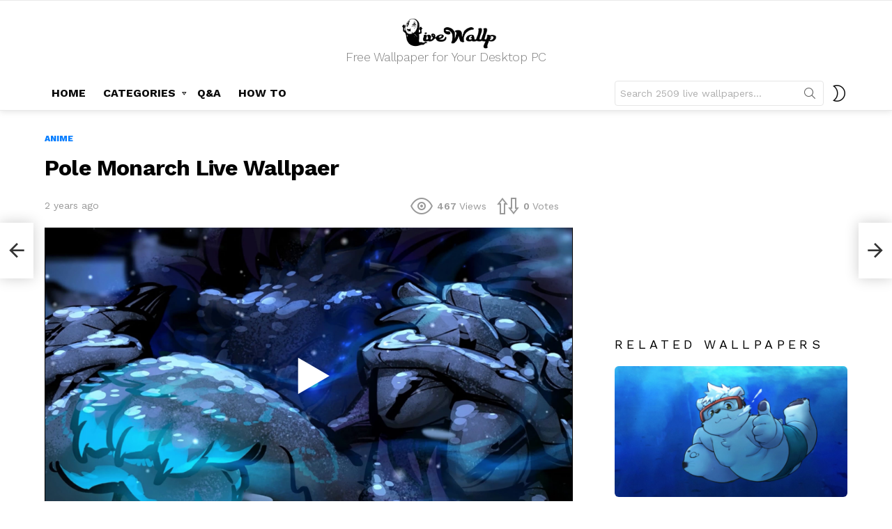

--- FILE ---
content_type: text/html; charset=utf-8
request_url: https://www.google.com/recaptcha/api2/aframe
body_size: 266
content:
<!DOCTYPE HTML><html><head><meta http-equiv="content-type" content="text/html; charset=UTF-8"></head><body><script nonce="Aa7hMh9TNbabI05XU5tQfQ">/** Anti-fraud and anti-abuse applications only. See google.com/recaptcha */ try{var clients={'sodar':'https://pagead2.googlesyndication.com/pagead/sodar?'};window.addEventListener("message",function(a){try{if(a.source===window.parent){var b=JSON.parse(a.data);var c=clients[b['id']];if(c){var d=document.createElement('img');d.src=c+b['params']+'&rc='+(localStorage.getItem("rc::a")?sessionStorage.getItem("rc::b"):"");window.document.body.appendChild(d);sessionStorage.setItem("rc::e",parseInt(sessionStorage.getItem("rc::e")||0)+1);localStorage.setItem("rc::h",'1768233021568');}}}catch(b){}});window.parent.postMessage("_grecaptcha_ready", "*");}catch(b){}</script></body></html>

--- FILE ---
content_type: text/javascript
request_url: https://livewallp.com/wp-content/themes/bimber-child-theme/modifications.js
body_size: -271
content:
/* global window */
/* global document */
/* global jQuery */

/* Place all your JavaScript modifications below */